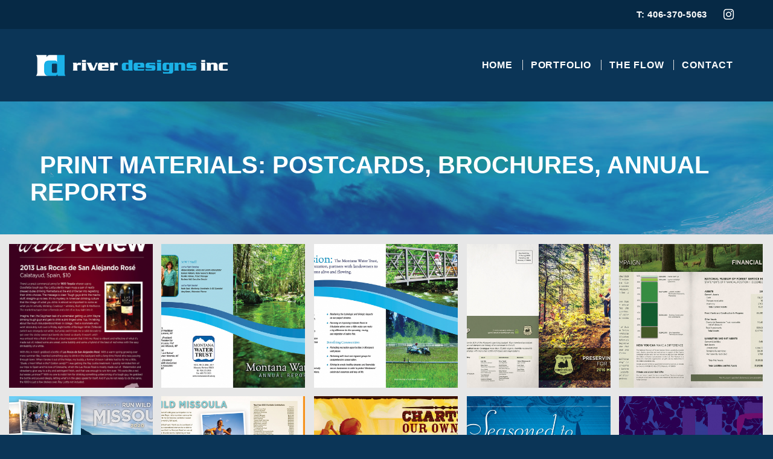

--- FILE ---
content_type: text/html; charset=UTF-8
request_url: http://riverdesigns.com/portfolio/print-materials/
body_size: 15611
content:
<!DOCTYPE html>
<html lang="en-US" class="html_stretched responsive av-preloader-disabled av-default-lightbox  html_header_top html_logo_left html_main_nav_header html_menu_right html_slim html_header_sticky html_header_shrinking html_header_topbar_active html_mobile_menu_phone html_header_searchicon_disabled html_content_align_center html_header_unstick_top html_header_stretch_disabled html_minimal_header html_elegant-blog html_av-overlay-side html_av-overlay-side-classic html_av-submenu-noclone html_entry_id_655 av-cookies-no-cookie-consent av-no-preview html_text_menu_active ">
<head>
<meta charset="UTF-8" />


<!-- mobile setting -->
<meta name="viewport" content="width=device-width, initial-scale=1">

<!-- Scripts/CSS and wp_head hook -->
<meta name='robots' content='index, follow, max-image-preview:large, max-snippet:-1, max-video-preview:-1' />

	<!-- This site is optimized with the Yoast SEO plugin v20.8 - https://yoast.com/wordpress/plugins/seo/ -->
	<title>Print Materials - River Designs Inc</title>
	<link rel="canonical" href="https://riverdesigns.com/portfolio/print-materials/" />
	<meta property="og:locale" content="en_US" />
	<meta property="og:type" content="article" />
	<meta property="og:title" content="Print Materials - River Designs Inc" />
	<meta property="og:url" content="https://riverdesigns.com/portfolio/print-materials/" />
	<meta property="og:site_name" content="River Designs Inc" />
	<meta property="article:modified_time" content="2020-10-25T18:09:04+00:00" />
	<meta name="twitter:card" content="summary_large_image" />
	<meta name="twitter:label1" content="Est. reading time" />
	<meta name="twitter:data1" content="1 minute" />
	<script type="application/ld+json" class="yoast-schema-graph">{"@context":"https://schema.org","@graph":[{"@type":"WebPage","@id":"https://riverdesigns.com/portfolio/print-materials/","url":"https://riverdesigns.com/portfolio/print-materials/","name":"Print Materials - River Designs Inc","isPartOf":{"@id":"https://riverdesigns.com/#website"},"datePublished":"2020-10-25T17:57:07+00:00","dateModified":"2020-10-25T18:09:04+00:00","breadcrumb":{"@id":"https://riverdesigns.com/portfolio/print-materials/#breadcrumb"},"inLanguage":"en-US","potentialAction":[{"@type":"ReadAction","target":["https://riverdesigns.com/portfolio/print-materials/"]}]},{"@type":"BreadcrumbList","@id":"https://riverdesigns.com/portfolio/print-materials/#breadcrumb","itemListElement":[{"@type":"ListItem","position":1,"name":"Home","item":"https://riverdesigns.com/"},{"@type":"ListItem","position":2,"name":"Portfolio","item":"https://riverdesigns.com/portfolio/"},{"@type":"ListItem","position":3,"name":"Print Materials"}]},{"@type":"WebSite","@id":"https://riverdesigns.com/#website","url":"https://riverdesigns.com/","name":"River Designs Inc","description":"Graphic Design &amp; Advertising Business","publisher":{"@id":"https://riverdesigns.com/#organization"},"potentialAction":[{"@type":"SearchAction","target":{"@type":"EntryPoint","urlTemplate":"https://riverdesigns.com/?s={search_term_string}"},"query-input":"required name=search_term_string"}],"inLanguage":"en-US"},{"@type":"Organization","@id":"https://riverdesigns.com/#organization","name":"River Designs Inc","url":"https://riverdesigns.com/","logo":{"@type":"ImageObject","inLanguage":"en-US","@id":"https://riverdesigns.com/#/schema/logo/image/","url":"https://riverdesigns.com/wp-content/uploads/2020/10/RDI-Logo-Stack.png","contentUrl":"https://riverdesigns.com/wp-content/uploads/2020/10/RDI-Logo-Stack.png","width":1400,"height":1273,"caption":"River Designs Inc"},"image":{"@id":"https://riverdesigns.com/#/schema/logo/image/"},"sameAs":["https://www.instagram.com/riverdesignsinc/"]}]}</script>
	<!-- / Yoast SEO plugin. -->


<link rel="alternate" type="application/rss+xml" title="River Designs Inc &raquo; Feed" href="https://riverdesigns.com/feed/" />
<link rel="alternate" type="application/rss+xml" title="River Designs Inc &raquo; Comments Feed" href="https://riverdesigns.com/comments/feed/" />
<script type="text/javascript">
window._wpemojiSettings = {"baseUrl":"https:\/\/s.w.org\/images\/core\/emoji\/14.0.0\/72x72\/","ext":".png","svgUrl":"https:\/\/s.w.org\/images\/core\/emoji\/14.0.0\/svg\/","svgExt":".svg","source":{"concatemoji":"http:\/\/riverdesigns.com\/wp-includes\/js\/wp-emoji-release.min.js?ver=6.2.8"}};
/*! This file is auto-generated */
!function(e,a,t){var n,r,o,i=a.createElement("canvas"),p=i.getContext&&i.getContext("2d");function s(e,t){p.clearRect(0,0,i.width,i.height),p.fillText(e,0,0);e=i.toDataURL();return p.clearRect(0,0,i.width,i.height),p.fillText(t,0,0),e===i.toDataURL()}function c(e){var t=a.createElement("script");t.src=e,t.defer=t.type="text/javascript",a.getElementsByTagName("head")[0].appendChild(t)}for(o=Array("flag","emoji"),t.supports={everything:!0,everythingExceptFlag:!0},r=0;r<o.length;r++)t.supports[o[r]]=function(e){if(p&&p.fillText)switch(p.textBaseline="top",p.font="600 32px Arial",e){case"flag":return s("\ud83c\udff3\ufe0f\u200d\u26a7\ufe0f","\ud83c\udff3\ufe0f\u200b\u26a7\ufe0f")?!1:!s("\ud83c\uddfa\ud83c\uddf3","\ud83c\uddfa\u200b\ud83c\uddf3")&&!s("\ud83c\udff4\udb40\udc67\udb40\udc62\udb40\udc65\udb40\udc6e\udb40\udc67\udb40\udc7f","\ud83c\udff4\u200b\udb40\udc67\u200b\udb40\udc62\u200b\udb40\udc65\u200b\udb40\udc6e\u200b\udb40\udc67\u200b\udb40\udc7f");case"emoji":return!s("\ud83e\udef1\ud83c\udffb\u200d\ud83e\udef2\ud83c\udfff","\ud83e\udef1\ud83c\udffb\u200b\ud83e\udef2\ud83c\udfff")}return!1}(o[r]),t.supports.everything=t.supports.everything&&t.supports[o[r]],"flag"!==o[r]&&(t.supports.everythingExceptFlag=t.supports.everythingExceptFlag&&t.supports[o[r]]);t.supports.everythingExceptFlag=t.supports.everythingExceptFlag&&!t.supports.flag,t.DOMReady=!1,t.readyCallback=function(){t.DOMReady=!0},t.supports.everything||(n=function(){t.readyCallback()},a.addEventListener?(a.addEventListener("DOMContentLoaded",n,!1),e.addEventListener("load",n,!1)):(e.attachEvent("onload",n),a.attachEvent("onreadystatechange",function(){"complete"===a.readyState&&t.readyCallback()})),(e=t.source||{}).concatemoji?c(e.concatemoji):e.wpemoji&&e.twemoji&&(c(e.twemoji),c(e.wpemoji)))}(window,document,window._wpemojiSettings);
</script>
<style type="text/css">
img.wp-smiley,
img.emoji {
	display: inline !important;
	border: none !important;
	box-shadow: none !important;
	height: 1em !important;
	width: 1em !important;
	margin: 0 0.07em !important;
	vertical-align: -0.1em !important;
	background: none !important;
	padding: 0 !important;
}
</style>
	<link rel='stylesheet' id='wp-block-library-css' href='http://riverdesigns.com/wp-includes/css/dist/block-library/style.min.css?ver=6.2.8' type='text/css' media='all' />
<link rel='stylesheet' id='classic-theme-styles-css' href='http://riverdesigns.com/wp-includes/css/classic-themes.min.css?ver=6.2.8' type='text/css' media='all' />
<style id='global-styles-inline-css' type='text/css'>
body{--wp--preset--color--black: #000000;--wp--preset--color--cyan-bluish-gray: #abb8c3;--wp--preset--color--white: #ffffff;--wp--preset--color--pale-pink: #f78da7;--wp--preset--color--vivid-red: #cf2e2e;--wp--preset--color--luminous-vivid-orange: #ff6900;--wp--preset--color--luminous-vivid-amber: #fcb900;--wp--preset--color--light-green-cyan: #7bdcb5;--wp--preset--color--vivid-green-cyan: #00d084;--wp--preset--color--pale-cyan-blue: #8ed1fc;--wp--preset--color--vivid-cyan-blue: #0693e3;--wp--preset--color--vivid-purple: #9b51e0;--wp--preset--gradient--vivid-cyan-blue-to-vivid-purple: linear-gradient(135deg,rgba(6,147,227,1) 0%,rgb(155,81,224) 100%);--wp--preset--gradient--light-green-cyan-to-vivid-green-cyan: linear-gradient(135deg,rgb(122,220,180) 0%,rgb(0,208,130) 100%);--wp--preset--gradient--luminous-vivid-amber-to-luminous-vivid-orange: linear-gradient(135deg,rgba(252,185,0,1) 0%,rgba(255,105,0,1) 100%);--wp--preset--gradient--luminous-vivid-orange-to-vivid-red: linear-gradient(135deg,rgba(255,105,0,1) 0%,rgb(207,46,46) 100%);--wp--preset--gradient--very-light-gray-to-cyan-bluish-gray: linear-gradient(135deg,rgb(238,238,238) 0%,rgb(169,184,195) 100%);--wp--preset--gradient--cool-to-warm-spectrum: linear-gradient(135deg,rgb(74,234,220) 0%,rgb(151,120,209) 20%,rgb(207,42,186) 40%,rgb(238,44,130) 60%,rgb(251,105,98) 80%,rgb(254,248,76) 100%);--wp--preset--gradient--blush-light-purple: linear-gradient(135deg,rgb(255,206,236) 0%,rgb(152,150,240) 100%);--wp--preset--gradient--blush-bordeaux: linear-gradient(135deg,rgb(254,205,165) 0%,rgb(254,45,45) 50%,rgb(107,0,62) 100%);--wp--preset--gradient--luminous-dusk: linear-gradient(135deg,rgb(255,203,112) 0%,rgb(199,81,192) 50%,rgb(65,88,208) 100%);--wp--preset--gradient--pale-ocean: linear-gradient(135deg,rgb(255,245,203) 0%,rgb(182,227,212) 50%,rgb(51,167,181) 100%);--wp--preset--gradient--electric-grass: linear-gradient(135deg,rgb(202,248,128) 0%,rgb(113,206,126) 100%);--wp--preset--gradient--midnight: linear-gradient(135deg,rgb(2,3,129) 0%,rgb(40,116,252) 100%);--wp--preset--duotone--dark-grayscale: url('#wp-duotone-dark-grayscale');--wp--preset--duotone--grayscale: url('#wp-duotone-grayscale');--wp--preset--duotone--purple-yellow: url('#wp-duotone-purple-yellow');--wp--preset--duotone--blue-red: url('#wp-duotone-blue-red');--wp--preset--duotone--midnight: url('#wp-duotone-midnight');--wp--preset--duotone--magenta-yellow: url('#wp-duotone-magenta-yellow');--wp--preset--duotone--purple-green: url('#wp-duotone-purple-green');--wp--preset--duotone--blue-orange: url('#wp-duotone-blue-orange');--wp--preset--font-size--small: 13px;--wp--preset--font-size--medium: 20px;--wp--preset--font-size--large: 36px;--wp--preset--font-size--x-large: 42px;--wp--preset--spacing--20: 0.44rem;--wp--preset--spacing--30: 0.67rem;--wp--preset--spacing--40: 1rem;--wp--preset--spacing--50: 1.5rem;--wp--preset--spacing--60: 2.25rem;--wp--preset--spacing--70: 3.38rem;--wp--preset--spacing--80: 5.06rem;--wp--preset--shadow--natural: 6px 6px 9px rgba(0, 0, 0, 0.2);--wp--preset--shadow--deep: 12px 12px 50px rgba(0, 0, 0, 0.4);--wp--preset--shadow--sharp: 6px 6px 0px rgba(0, 0, 0, 0.2);--wp--preset--shadow--outlined: 6px 6px 0px -3px rgba(255, 255, 255, 1), 6px 6px rgba(0, 0, 0, 1);--wp--preset--shadow--crisp: 6px 6px 0px rgba(0, 0, 0, 1);}:where(.is-layout-flex){gap: 0.5em;}body .is-layout-flow > .alignleft{float: left;margin-inline-start: 0;margin-inline-end: 2em;}body .is-layout-flow > .alignright{float: right;margin-inline-start: 2em;margin-inline-end: 0;}body .is-layout-flow > .aligncenter{margin-left: auto !important;margin-right: auto !important;}body .is-layout-constrained > .alignleft{float: left;margin-inline-start: 0;margin-inline-end: 2em;}body .is-layout-constrained > .alignright{float: right;margin-inline-start: 2em;margin-inline-end: 0;}body .is-layout-constrained > .aligncenter{margin-left: auto !important;margin-right: auto !important;}body .is-layout-constrained > :where(:not(.alignleft):not(.alignright):not(.alignfull)){max-width: var(--wp--style--global--content-size);margin-left: auto !important;margin-right: auto !important;}body .is-layout-constrained > .alignwide{max-width: var(--wp--style--global--wide-size);}body .is-layout-flex{display: flex;}body .is-layout-flex{flex-wrap: wrap;align-items: center;}body .is-layout-flex > *{margin: 0;}:where(.wp-block-columns.is-layout-flex){gap: 2em;}.has-black-color{color: var(--wp--preset--color--black) !important;}.has-cyan-bluish-gray-color{color: var(--wp--preset--color--cyan-bluish-gray) !important;}.has-white-color{color: var(--wp--preset--color--white) !important;}.has-pale-pink-color{color: var(--wp--preset--color--pale-pink) !important;}.has-vivid-red-color{color: var(--wp--preset--color--vivid-red) !important;}.has-luminous-vivid-orange-color{color: var(--wp--preset--color--luminous-vivid-orange) !important;}.has-luminous-vivid-amber-color{color: var(--wp--preset--color--luminous-vivid-amber) !important;}.has-light-green-cyan-color{color: var(--wp--preset--color--light-green-cyan) !important;}.has-vivid-green-cyan-color{color: var(--wp--preset--color--vivid-green-cyan) !important;}.has-pale-cyan-blue-color{color: var(--wp--preset--color--pale-cyan-blue) !important;}.has-vivid-cyan-blue-color{color: var(--wp--preset--color--vivid-cyan-blue) !important;}.has-vivid-purple-color{color: var(--wp--preset--color--vivid-purple) !important;}.has-black-background-color{background-color: var(--wp--preset--color--black) !important;}.has-cyan-bluish-gray-background-color{background-color: var(--wp--preset--color--cyan-bluish-gray) !important;}.has-white-background-color{background-color: var(--wp--preset--color--white) !important;}.has-pale-pink-background-color{background-color: var(--wp--preset--color--pale-pink) !important;}.has-vivid-red-background-color{background-color: var(--wp--preset--color--vivid-red) !important;}.has-luminous-vivid-orange-background-color{background-color: var(--wp--preset--color--luminous-vivid-orange) !important;}.has-luminous-vivid-amber-background-color{background-color: var(--wp--preset--color--luminous-vivid-amber) !important;}.has-light-green-cyan-background-color{background-color: var(--wp--preset--color--light-green-cyan) !important;}.has-vivid-green-cyan-background-color{background-color: var(--wp--preset--color--vivid-green-cyan) !important;}.has-pale-cyan-blue-background-color{background-color: var(--wp--preset--color--pale-cyan-blue) !important;}.has-vivid-cyan-blue-background-color{background-color: var(--wp--preset--color--vivid-cyan-blue) !important;}.has-vivid-purple-background-color{background-color: var(--wp--preset--color--vivid-purple) !important;}.has-black-border-color{border-color: var(--wp--preset--color--black) !important;}.has-cyan-bluish-gray-border-color{border-color: var(--wp--preset--color--cyan-bluish-gray) !important;}.has-white-border-color{border-color: var(--wp--preset--color--white) !important;}.has-pale-pink-border-color{border-color: var(--wp--preset--color--pale-pink) !important;}.has-vivid-red-border-color{border-color: var(--wp--preset--color--vivid-red) !important;}.has-luminous-vivid-orange-border-color{border-color: var(--wp--preset--color--luminous-vivid-orange) !important;}.has-luminous-vivid-amber-border-color{border-color: var(--wp--preset--color--luminous-vivid-amber) !important;}.has-light-green-cyan-border-color{border-color: var(--wp--preset--color--light-green-cyan) !important;}.has-vivid-green-cyan-border-color{border-color: var(--wp--preset--color--vivid-green-cyan) !important;}.has-pale-cyan-blue-border-color{border-color: var(--wp--preset--color--pale-cyan-blue) !important;}.has-vivid-cyan-blue-border-color{border-color: var(--wp--preset--color--vivid-cyan-blue) !important;}.has-vivid-purple-border-color{border-color: var(--wp--preset--color--vivid-purple) !important;}.has-vivid-cyan-blue-to-vivid-purple-gradient-background{background: var(--wp--preset--gradient--vivid-cyan-blue-to-vivid-purple) !important;}.has-light-green-cyan-to-vivid-green-cyan-gradient-background{background: var(--wp--preset--gradient--light-green-cyan-to-vivid-green-cyan) !important;}.has-luminous-vivid-amber-to-luminous-vivid-orange-gradient-background{background: var(--wp--preset--gradient--luminous-vivid-amber-to-luminous-vivid-orange) !important;}.has-luminous-vivid-orange-to-vivid-red-gradient-background{background: var(--wp--preset--gradient--luminous-vivid-orange-to-vivid-red) !important;}.has-very-light-gray-to-cyan-bluish-gray-gradient-background{background: var(--wp--preset--gradient--very-light-gray-to-cyan-bluish-gray) !important;}.has-cool-to-warm-spectrum-gradient-background{background: var(--wp--preset--gradient--cool-to-warm-spectrum) !important;}.has-blush-light-purple-gradient-background{background: var(--wp--preset--gradient--blush-light-purple) !important;}.has-blush-bordeaux-gradient-background{background: var(--wp--preset--gradient--blush-bordeaux) !important;}.has-luminous-dusk-gradient-background{background: var(--wp--preset--gradient--luminous-dusk) !important;}.has-pale-ocean-gradient-background{background: var(--wp--preset--gradient--pale-ocean) !important;}.has-electric-grass-gradient-background{background: var(--wp--preset--gradient--electric-grass) !important;}.has-midnight-gradient-background{background: var(--wp--preset--gradient--midnight) !important;}.has-small-font-size{font-size: var(--wp--preset--font-size--small) !important;}.has-medium-font-size{font-size: var(--wp--preset--font-size--medium) !important;}.has-large-font-size{font-size: var(--wp--preset--font-size--large) !important;}.has-x-large-font-size{font-size: var(--wp--preset--font-size--x-large) !important;}
.wp-block-navigation a:where(:not(.wp-element-button)){color: inherit;}
:where(.wp-block-columns.is-layout-flex){gap: 2em;}
.wp-block-pullquote{font-size: 1.5em;line-height: 1.6;}
</style>
<link rel='stylesheet' id='mediaelement-css' href='http://riverdesigns.com/wp-includes/js/mediaelement/mediaelementplayer-legacy.min.css?ver=4.2.17' type='text/css' media='all' />
<link rel='stylesheet' id='wp-mediaelement-css' href='http://riverdesigns.com/wp-includes/js/mediaelement/wp-mediaelement.min.css?ver=6.2.8' type='text/css' media='all' />
<link rel='stylesheet' id='avia-merged-styles-css' href='https://riverdesigns.com/wp-content/uploads/dynamic_avia/avia-merged-styles-056776386e31452c87a4b6e2270bb0c0---64761208b14a9.css' type='text/css' media='all' />
<script type='text/javascript' src='http://riverdesigns.com/wp-includes/js/jquery/jquery.min.js?ver=3.6.4' id='jquery-core-js'></script>
<script type='text/javascript' src='http://riverdesigns.com/wp-includes/js/jquery/jquery-migrate.min.js?ver=3.4.0' id='jquery-migrate-js'></script>
<link rel="https://api.w.org/" href="https://riverdesigns.com/wp-json/" /><link rel="alternate" type="application/json" href="https://riverdesigns.com/wp-json/wp/v2/pages/655" /><link rel="EditURI" type="application/rsd+xml" title="RSD" href="https://riverdesigns.com/xmlrpc.php?rsd" />
<link rel="wlwmanifest" type="application/wlwmanifest+xml" href="http://riverdesigns.com/wp-includes/wlwmanifest.xml" />
<meta name="generator" content="WordPress 6.2.8" />
<link rel='shortlink' href='https://riverdesigns.com/?p=655' />
<link rel="alternate" type="application/json+oembed" href="https://riverdesigns.com/wp-json/oembed/1.0/embed?url=https%3A%2F%2Friverdesigns.com%2Fportfolio%2Fprint-materials%2F" />
<link rel="alternate" type="text/xml+oembed" href="https://riverdesigns.com/wp-json/oembed/1.0/embed?url=https%3A%2F%2Friverdesigns.com%2Fportfolio%2Fprint-materials%2F&#038;format=xml" />
<link rel="profile" href="http://gmpg.org/xfn/11" />
<link rel="alternate" type="application/rss+xml" title="River Designs Inc RSS2 Feed" href="https://riverdesigns.com/feed/" />
<link rel="pingback" href="http://riverdesigns.com/xmlrpc.php" />
<!--[if lt IE 9]><script src="http://riverdesigns.com/wp-content/themes/enfold/js/html5shiv.js"></script><![endif]-->
<link rel="icon" href="http://www.riverdesigns.com/wp-content/uploads/2020/10/RiverDesigns-Favicon.png" type="image/png">

<!-- To speed up the rendering and to display the site as fast as possible to the user we include some styles and scripts for above the fold content inline -->
<script type="text/javascript">'use strict';var avia_is_mobile=!1;if(/Android|webOS|iPhone|iPad|iPod|BlackBerry|IEMobile|Opera Mini/i.test(navigator.userAgent)&&'ontouchstart' in document.documentElement){avia_is_mobile=!0;document.documentElement.className+=' avia_mobile '}
else{document.documentElement.className+=' avia_desktop '};document.documentElement.className+=' js_active ';(function(){var e=['-webkit-','-moz-','-ms-',''],n='';for(var t in e){if(e[t]+'transform' in document.documentElement.style){document.documentElement.className+=' avia_transform ';n=e[t]+'transform'};if(e[t]+'perspective' in document.documentElement.style)document.documentElement.className+=' avia_transform3d '};if(typeof document.getElementsByClassName=='function'&&typeof document.documentElement.getBoundingClientRect=='function'&&avia_is_mobile==!1){if(n&&window.innerHeight>0){setTimeout(function(){var e=0,o={},a=0,t=document.getElementsByClassName('av-parallax'),i=window.pageYOffset||document.documentElement.scrollTop;for(e=0;e<t.length;e++){t[e].style.top='0px';o=t[e].getBoundingClientRect();a=Math.ceil((window.innerHeight+i-o.top)*0.3);t[e].style[n]='translate(0px, '+a+'px)';t[e].style.top='auto';t[e].className+=' enabled-parallax '}},50)}}})();</script>		<style type="text/css" id="wp-custom-css">
			/* TYPOGRAPHY */
h1, h2, h3, h4, h5, h6 {
	padding: 0;
	margin: 0 0 0.67em 0;
	font-weight: 700;
	line-height: 1.125em;
}

h1 {
	font-size: 2.5em;
}

h2 {
	font-size: 2em;
}

h3 {
	font-size: 1.75em;
}

h4 {
	font-size: 1.5em;
}

h5 {
	font-size: 1.25em;
}

h6 {
	font-size: 1.125em;
}

p {
	margin: 0 0 1em 0;
	line-height: 1.65em;
}

.main_color strong {
	color: #505050;
}

ul li {
	text-indent: 1rem;
}

ul li::marker {
	color: #109bc5;
}

ol li::marker {
	font-weight: 700;
}

/* CONTENT & LAYOUT */
.content {
	padding-top: 4rem;
	padding-bottom: 4rem;
}

/* HEADER - META */
#header #header_meta.container_wrap {
	background-color: #062945;
}

#header #header_meta > .container div {
	margin: 0;
	padding: 0;
	height: 48px;
}

#header #header_meta > .container span {
	padding: 0;
	margin: 0;
	color: #fff;
	line-height: 48px;
	font-size: 15px;
	letter-spacing: 0.05em;
}

#header #header_meta > .container ul li,
#header #header_meta > .container ul li a {
	color: #fff;
	font-size: 20px;
	line-height: 48px;
	width: 48px;
	height: 48px;
	padding: 0;
	margin: 0;
}

#header #header_meta > .container ul li a::before {
	padding-right: 1rem;
}

#header #header_meta > .container ul li a:hover {
	background-color: rgba(0,0,0,0.33);
}

/* HEADER - MAIN */
#header  #header_main {
	height: 120px !important;
	max-height: 120px !important;
	line-height: 120px !important;
	transition: all 0.125s ease-in-out !important;
}

#header  #header_main .logo img {
	margin-top: 10px;
	max-height: 100px !important;
}

#header.header-scrolled #header_main .logo img {
	margin-top: 0;
}

.av_seperator_small_border .av-main-nav > li > a > .avia-menu-text {
	margin-left: -1em;
}

.av-main-nav > li > a {
	padding: 0 1em 0 0;
	height: 120px !important;
	line-height: 120px !important;
	font-size: 1rem;
	font-weight: 700;
	letter-spacing: 0.05em;
	text-transform: uppercase;
	transition: all 0.125s ease-in-out;
}

.av-main-nav > li a span {
	color: #fff;
	transition: all 0.125s ease-in-out;
}

.av-main-nav > li a:hover,
.av-main-nav > li a:hover span {
	transition: all 0.125s ease-in-out;
	color: #4fd6ff;
}

@media only screen and (min-width: 768px) {
.html_header_top.html_header_topbar_active.html_header_sticky #top #main {
		padding-top: 168px;
	}
}

/* NAVIGATION - DROPDOWN */
#header ul.sub-menu li {
	background-color: #0b3557;
}

#header ul.sub-menu li a {
	padding: 1rem;
	font-size: 16px;
	font-weight: 700;
	letter-spacing: 0.05em;
	text-transform: uppercase;
	border: 0;
}

#header ul.sub-menu li a:hover {
	background-color: rgba(0,0,0,0.1)
}

/* NAVIGATION - SCROLLED */
#header.header-scrolled {
	margin-top: -48px !important;
}

#header.header-scrolled #header_meta.container_wrap {
	background: #fff;
}

#header.header-scrolled #header_main {
	height: 70px !important;
}

#header.header-scrolled #header_main * {
	height: 70px !important;
	max-height: 70px !important;
	line-height: 70px !important;
	transition: all 0.125s ease-in-out !important;
}

/* HEADER - BACKGROUND */
#header .header_bg {
	background-color: #0b3557;
}

#header.header-scrolled .header_bg {
	background-color: #0b3557;
	box-shadow: 0 4px 8px rgba(0,0,0,0.1);
}

/* PAGE TITLE */
.rdi-page-title h1 {
	color: #fff;
	margin: 0;
}

/* BUTTONS */
#scroll-top-link {
	right: 2rem;
	bottom: 2rem;
	opacity: 1;
	background-color: rgba(0,0,0,0.25);
	color: #eee;
	border: 0;
	border-radius: 999px;
	transition: all 0.25s ease-in-out;
}

#scroll-top-link:hover {
	background-color: rgba(0,0,0,0.5);
	color: #fff;
	border: 0;
	transition: all 0.25s ease-in-out;
}

/* FOOTER - SOCKET */
#socket {
	font-size: 14px;
	text-transform: uppercase;
	letter-spacing: 0.025em;
}

/* NINJA FORMS */
div.wpforms-container-full .wpforms-form .wpforms-field-label {
	font-size: 1rem;
}

#top .main_color .input-text,
#top .main_color input[type="text"],
#top .main_color input[type="input"],
#top .main_color input[type="password"],
#top .main_color input[type="email"],
#top .main_color input[type="number"],
#top .main_color input[type="url"],
#top .main_color input[type="tel"],
#top .main_color input[type="search"],
#top .main_color textarea,
#top .main_color select {
	padding: 0.75rem;
	margin: 0;
	height: auto;
	width: 100% !important;
	max-width: 100%;
	font-size: 1rem;
	color: #666;
	background-color: #f9f9f9;
	border: 1px solid #c9c9c9;
	border-radius: 2px;
	transition: all 0.125s ease-in-out;
}

#top .main_color .input-text:hover,
#top .main_color input[type="text"]:hover,
#top .main_color input[type="input"]:hover,
#top .main_color input[type="password"]:hover,
#top .main_color input[type="email"]:hover,
#top .main_color input[type="number"]:hover,
#top .main_color input[type="url"]:hover,
#top .main_color input[type="tel"]:hover,
#top .main_color input[type="search"]:hover,
#top .main_color textarea:hover,
#top .main_color select:hover {
	border: 1px solid #0b3557;
	transition: all 0.125s ease-in-out;
}

#top .main_color .input-text:focus,
#top .main_color input[type="text"]:focus,
#top .main_color input[type="input"]:focus,
#top .main_color input[type="password"]:focus,
#top .main_color input[type="email"]:focus,
#top .main_color input[type="number"]:focus,
#top .main_color input[type="url"]:focus,
#top .main_color input[type="tel"]:focus,
#top .main_color input[type="search"]:focus,
#top .main_color textarea:focus,
#top .main_color select:focus {
	border: 1px solid #0b3557;
	box-shadow: 0 0 0 0.25rem rgba(25, 87, 138, 0.15);
	transition: all 0.125s ease-in-out;
}

div.wpforms-container-full .wpforms-form button[type="submit"] {
	padding: 1rem 2rem;
	font-family: "Rajdhani";
	font-size: rem;
	font-weight: 700;
	letter-spacing: 0.05em;
	text-transform: uppercase;
	color: #fff;
	background-color: #0b3557;
	border: 1px solid #0b3557;
	border-radius: 2px;
	transition: all 0.125s ease-in-out;
}

div.wpforms-container-full .wpforms-form button[type="submit"]:hover,
div.wpforms-container-full .wpforms-form button[type="submit"]:focus {
	background-color: #19578a;
	border: 1px solid #19578a;
	transition: all 0.125s ease-in-out;
}

/* WPFORMS ERRORS */
div.wpforms-container-full .wpforms-form label.wpforms-error {
	margin-top: 0.5rem;
	font-size: 1rem !important;
	color: #ff4316;
}		</style>
		<style type='text/css'>
@font-face {font-family: 'entypo-fontello'; font-weight: normal; font-style: normal; font-display: auto;
src: url('http://riverdesigns.com/wp-content/themes/enfold/config-templatebuilder/avia-template-builder/assets/fonts/entypo-fontello.woff2') format('woff2'),
url('http://riverdesigns.com/wp-content/themes/enfold/config-templatebuilder/avia-template-builder/assets/fonts/entypo-fontello.woff') format('woff'),
url('http://riverdesigns.com/wp-content/themes/enfold/config-templatebuilder/avia-template-builder/assets/fonts/entypo-fontello.ttf') format('truetype'), 
url('http://riverdesigns.com/wp-content/themes/enfold/config-templatebuilder/avia-template-builder/assets/fonts/entypo-fontello.svg#entypo-fontello') format('svg'),
url('http://riverdesigns.com/wp-content/themes/enfold/config-templatebuilder/avia-template-builder/assets/fonts/entypo-fontello.eot'),
url('http://riverdesigns.com/wp-content/themes/enfold/config-templatebuilder/avia-template-builder/assets/fonts/entypo-fontello.eot?#iefix') format('embedded-opentype');
} #top .avia-font-entypo-fontello, body .avia-font-entypo-fontello, html body [data-av_iconfont='entypo-fontello']:before{ font-family: 'entypo-fontello'; }
</style>

<!--
Debugging Info for Theme support: 

Theme: Enfold
Version: 4.7.6.3
Installed: enfold
AviaFramework Version: 5.0
AviaBuilder Version: 4.7.1.1
aviaElementManager Version: 1.0.1
- - - - - - - - - - -
ChildTheme: Enfold Child
ChildTheme Version: 1.0
ChildTheme Installed: enfold

ML:-1-PU:64-PLA:5
WP:6.2.8
Compress: CSS:all theme files - JS:all theme files
Updates: enabled - unverified Envato token
PLAu:5
-->
</head>




<body id="top" class="page-template-default page page-id-655 page-child parent-pageid-15  rtl_columns stretched rajdhani-custom rajdhani no_sidebar_border" itemscope="itemscope" itemtype="https://schema.org/WebPage" >

	<svg xmlns="http://www.w3.org/2000/svg" viewBox="0 0 0 0" width="0" height="0" focusable="false" role="none" style="visibility: hidden; position: absolute; left: -9999px; overflow: hidden;" ><defs><filter id="wp-duotone-dark-grayscale"><feColorMatrix color-interpolation-filters="sRGB" type="matrix" values=" .299 .587 .114 0 0 .299 .587 .114 0 0 .299 .587 .114 0 0 .299 .587 .114 0 0 " /><feComponentTransfer color-interpolation-filters="sRGB" ><feFuncR type="table" tableValues="0 0.49803921568627" /><feFuncG type="table" tableValues="0 0.49803921568627" /><feFuncB type="table" tableValues="0 0.49803921568627" /><feFuncA type="table" tableValues="1 1" /></feComponentTransfer><feComposite in2="SourceGraphic" operator="in" /></filter></defs></svg><svg xmlns="http://www.w3.org/2000/svg" viewBox="0 0 0 0" width="0" height="0" focusable="false" role="none" style="visibility: hidden; position: absolute; left: -9999px; overflow: hidden;" ><defs><filter id="wp-duotone-grayscale"><feColorMatrix color-interpolation-filters="sRGB" type="matrix" values=" .299 .587 .114 0 0 .299 .587 .114 0 0 .299 .587 .114 0 0 .299 .587 .114 0 0 " /><feComponentTransfer color-interpolation-filters="sRGB" ><feFuncR type="table" tableValues="0 1" /><feFuncG type="table" tableValues="0 1" /><feFuncB type="table" tableValues="0 1" /><feFuncA type="table" tableValues="1 1" /></feComponentTransfer><feComposite in2="SourceGraphic" operator="in" /></filter></defs></svg><svg xmlns="http://www.w3.org/2000/svg" viewBox="0 0 0 0" width="0" height="0" focusable="false" role="none" style="visibility: hidden; position: absolute; left: -9999px; overflow: hidden;" ><defs><filter id="wp-duotone-purple-yellow"><feColorMatrix color-interpolation-filters="sRGB" type="matrix" values=" .299 .587 .114 0 0 .299 .587 .114 0 0 .299 .587 .114 0 0 .299 .587 .114 0 0 " /><feComponentTransfer color-interpolation-filters="sRGB" ><feFuncR type="table" tableValues="0.54901960784314 0.98823529411765" /><feFuncG type="table" tableValues="0 1" /><feFuncB type="table" tableValues="0.71764705882353 0.25490196078431" /><feFuncA type="table" tableValues="1 1" /></feComponentTransfer><feComposite in2="SourceGraphic" operator="in" /></filter></defs></svg><svg xmlns="http://www.w3.org/2000/svg" viewBox="0 0 0 0" width="0" height="0" focusable="false" role="none" style="visibility: hidden; position: absolute; left: -9999px; overflow: hidden;" ><defs><filter id="wp-duotone-blue-red"><feColorMatrix color-interpolation-filters="sRGB" type="matrix" values=" .299 .587 .114 0 0 .299 .587 .114 0 0 .299 .587 .114 0 0 .299 .587 .114 0 0 " /><feComponentTransfer color-interpolation-filters="sRGB" ><feFuncR type="table" tableValues="0 1" /><feFuncG type="table" tableValues="0 0.27843137254902" /><feFuncB type="table" tableValues="0.5921568627451 0.27843137254902" /><feFuncA type="table" tableValues="1 1" /></feComponentTransfer><feComposite in2="SourceGraphic" operator="in" /></filter></defs></svg><svg xmlns="http://www.w3.org/2000/svg" viewBox="0 0 0 0" width="0" height="0" focusable="false" role="none" style="visibility: hidden; position: absolute; left: -9999px; overflow: hidden;" ><defs><filter id="wp-duotone-midnight"><feColorMatrix color-interpolation-filters="sRGB" type="matrix" values=" .299 .587 .114 0 0 .299 .587 .114 0 0 .299 .587 .114 0 0 .299 .587 .114 0 0 " /><feComponentTransfer color-interpolation-filters="sRGB" ><feFuncR type="table" tableValues="0 0" /><feFuncG type="table" tableValues="0 0.64705882352941" /><feFuncB type="table" tableValues="0 1" /><feFuncA type="table" tableValues="1 1" /></feComponentTransfer><feComposite in2="SourceGraphic" operator="in" /></filter></defs></svg><svg xmlns="http://www.w3.org/2000/svg" viewBox="0 0 0 0" width="0" height="0" focusable="false" role="none" style="visibility: hidden; position: absolute; left: -9999px; overflow: hidden;" ><defs><filter id="wp-duotone-magenta-yellow"><feColorMatrix color-interpolation-filters="sRGB" type="matrix" values=" .299 .587 .114 0 0 .299 .587 .114 0 0 .299 .587 .114 0 0 .299 .587 .114 0 0 " /><feComponentTransfer color-interpolation-filters="sRGB" ><feFuncR type="table" tableValues="0.78039215686275 1" /><feFuncG type="table" tableValues="0 0.94901960784314" /><feFuncB type="table" tableValues="0.35294117647059 0.47058823529412" /><feFuncA type="table" tableValues="1 1" /></feComponentTransfer><feComposite in2="SourceGraphic" operator="in" /></filter></defs></svg><svg xmlns="http://www.w3.org/2000/svg" viewBox="0 0 0 0" width="0" height="0" focusable="false" role="none" style="visibility: hidden; position: absolute; left: -9999px; overflow: hidden;" ><defs><filter id="wp-duotone-purple-green"><feColorMatrix color-interpolation-filters="sRGB" type="matrix" values=" .299 .587 .114 0 0 .299 .587 .114 0 0 .299 .587 .114 0 0 .299 .587 .114 0 0 " /><feComponentTransfer color-interpolation-filters="sRGB" ><feFuncR type="table" tableValues="0.65098039215686 0.40392156862745" /><feFuncG type="table" tableValues="0 1" /><feFuncB type="table" tableValues="0.44705882352941 0.4" /><feFuncA type="table" tableValues="1 1" /></feComponentTransfer><feComposite in2="SourceGraphic" operator="in" /></filter></defs></svg><svg xmlns="http://www.w3.org/2000/svg" viewBox="0 0 0 0" width="0" height="0" focusable="false" role="none" style="visibility: hidden; position: absolute; left: -9999px; overflow: hidden;" ><defs><filter id="wp-duotone-blue-orange"><feColorMatrix color-interpolation-filters="sRGB" type="matrix" values=" .299 .587 .114 0 0 .299 .587 .114 0 0 .299 .587 .114 0 0 .299 .587 .114 0 0 " /><feComponentTransfer color-interpolation-filters="sRGB" ><feFuncR type="table" tableValues="0.098039215686275 1" /><feFuncG type="table" tableValues="0 0.66274509803922" /><feFuncB type="table" tableValues="0.84705882352941 0.41960784313725" /><feFuncA type="table" tableValues="1 1" /></feComponentTransfer><feComposite in2="SourceGraphic" operator="in" /></filter></defs></svg>
	<div id='wrap_all'>

	
<header id='header' class='all_colors header_color dark_bg_color  av_header_top av_logo_left av_main_nav_header av_menu_right av_slim av_header_sticky av_header_shrinking av_header_stretch_disabled av_mobile_menu_phone av_header_searchicon_disabled av_header_unstick_top av_seperator_small_border av_minimal_header av_bottom_nav_disabled  av_alternate_logo_active'  role="banner" itemscope="itemscope" itemtype="https://schema.org/WPHeader" >

		<div id='header_meta' class='container_wrap container_wrap_meta  av_icon_active_right av_extra_header_active av_phone_active_right av_entry_id_655'>
		
			      <div class='container'>
			      <ul class='noLightbox social_bookmarks icon_count_1'><li class='social_bookmarks_instagram av-social-link-instagram social_icon_1'><a target="_blank" aria-label="Link to Instagram" href='https://instagram.com/riverdesignsinc' aria-hidden='false' data-av_icon='' data-av_iconfont='entypo-fontello' title='Instagram' rel="noopener"><span class='avia_hidden_link_text'>Instagram</span></a></li></ul><div class='phone-info '><span>T: 406-370-5063</span></div>			      </div>
		</div>

		<div  id='header_main' class='container_wrap container_wrap_logo'>
	
        <div class='container av-logo-container'><div class='inner-container'><span class='logo'><a href='https://riverdesigns.com/'><img height="100" width="300" src='http://www.riverdesigns.com/wp-content/uploads/2020/10/RDI-Logo-Horz-6OL.png' alt='River Designs Inc' title='' /></a></span><nav class='main_menu' data-selectname='Select a page'  role="navigation" itemscope="itemscope" itemtype="https://schema.org/SiteNavigationElement" ><div class="avia-menu av-main-nav-wrap"><ul id="avia-menu" class="menu av-main-nav"><li id="menu-item-27" class="menu-item menu-item-type-post_type menu-item-object-page menu-item-home menu-item-top-level menu-item-top-level-1"><a href="https://riverdesigns.com/" itemprop="url"><span class="avia-bullet"></span><span class="avia-menu-text">Home</span><span class="avia-menu-fx"><span class="avia-arrow-wrap"><span class="avia-arrow"></span></span></span></a></li>
<li id="menu-item-26" class="menu-item menu-item-type-post_type menu-item-object-page current-page-ancestor current-menu-ancestor current-menu-parent current-page-parent current_page_parent current_page_ancestor menu-item-has-children menu-item-top-level menu-item-top-level-2"><a href="https://riverdesigns.com/portfolio/" itemprop="url"><span class="avia-bullet"></span><span class="avia-menu-text">Portfolio</span><span class="avia-menu-fx"><span class="avia-arrow-wrap"><span class="avia-arrow"></span></span></span></a>


<ul class="sub-menu">
	<li id="menu-item-588" class="menu-item menu-item-type-post_type menu-item-object-page"><a href="https://riverdesigns.com/portfolio/advertisements/" itemprop="url"><span class="avia-bullet"></span><span class="avia-menu-text">Advertisements</span></a></li>
	<li id="menu-item-340" class="menu-item menu-item-type-post_type menu-item-object-page"><a href="https://riverdesigns.com/portfolio/apparel/" itemprop="url"><span class="avia-bullet"></span><span class="avia-menu-text">Apparel</span></a></li>
	<li id="menu-item-654" class="menu-item menu-item-type-post_type menu-item-object-page"><a href="https://riverdesigns.com/portfolio/business-cards/" itemprop="url"><span class="avia-bullet"></span><span class="avia-menu-text">Business Cards</span></a></li>
	<li id="menu-item-332" class="menu-item menu-item-type-post_type menu-item-object-page"><a href="https://riverdesigns.com/portfolio/logos/" itemprop="url"><span class="avia-bullet"></span><span class="avia-menu-text">Logos</span></a></li>
	<li id="menu-item-684" class="menu-item menu-item-type-post_type menu-item-object-page current-menu-item page_item page-item-655 current_page_item"><a href="https://riverdesigns.com/portfolio/print-materials/" itemprop="url"><span class="avia-bullet"></span><span class="avia-menu-text">Print Materials</span></a></li>
	<li id="menu-item-490" class="menu-item menu-item-type-post_type menu-item-object-page"><a href="https://riverdesigns.com/portfolio/promotional-items/" itemprop="url"><span class="avia-bullet"></span><span class="avia-menu-text">Promotional Items</span></a></li>
	<li id="menu-item-339" class="menu-item menu-item-type-post_type menu-item-object-page"><a href="https://riverdesigns.com/portfolio/signage/" itemprop="url"><span class="avia-bullet"></span><span class="avia-menu-text">Signage</span></a></li>
	<li id="menu-item-547" class="menu-item menu-item-type-post_type menu-item-object-page"><a href="https://riverdesigns.com/portfolio/web-social-development/" itemprop="url"><span class="avia-bullet"></span><span class="avia-menu-text">Web &#038; Social</span></a></li>
</ul>
</li>
<li id="menu-item-320" class="menu-item menu-item-type-post_type menu-item-object-page menu-item-top-level menu-item-top-level-3"><a href="https://riverdesigns.com/theflow/" itemprop="url"><span class="avia-bullet"></span><span class="avia-menu-text">The Flow</span><span class="avia-menu-fx"><span class="avia-arrow-wrap"><span class="avia-arrow"></span></span></span></a></li>
<li id="menu-item-24" class="menu-item menu-item-type-post_type menu-item-object-page menu-item-top-level menu-item-top-level-4"><a href="https://riverdesigns.com/contact/" itemprop="url"><span class="avia-bullet"></span><span class="avia-menu-text">Contact</span><span class="avia-menu-fx"><span class="avia-arrow-wrap"><span class="avia-arrow"></span></span></span></a></li>
<li class="av-burger-menu-main menu-item-avia-special ">
	        			<a href="#" aria-label="Menu" aria-hidden="false">
							<span class="av-hamburger av-hamburger--spin av-js-hamburger">
								<span class="av-hamburger-box">
						          <span class="av-hamburger-inner"></span>
						          <strong>Menu</strong>
								</span>
							</span>
							<span class="avia_hidden_link_text">Menu</span>
						</a>
	        		   </li></ul></div></nav></div> </div> 
		<!-- end container_wrap-->
		</div>
		<div class='header_bg'></div>

<!-- end header -->
</header>
		
	<div id='main' class='all_colors' data-scroll-offset='88'>

	<div id='full_slider_1'  class='avia-fullwidth-slider main_color avia-shadow   avia-builder-el-0  el_before_av_masonry_gallery  avia-builder-el-first   container_wrap fullsize' style=' '  ><div   data-size='no scaling'  data-lightbox_size='large'  data-animation='slide'  data-conditional_play=''  data-ids='348'  data-video_counter='0'  data-autoplay='false'  data-bg_slider='false'  data-slide_height=''  data-handle='av_slideshow_full'  data-interval='5'  data-class=' '  data-el_id=''  data-css_id=''  data-scroll_down=''  data-control_layout='av-control-default'  data-custom_markup=''  data-perma_caption=''  data-autoplay_stopper=''  data-image_attachment=''  data-min_height='0px'  data-lazy_loading='disabled'  data-src=''  data-position='top left'  data-repeat='no-repeat'  data-attach='scroll'  data-stretch=''  class='avia-slideshow avia-slideshow-1  av-control-default av-default-height-applied avia-slideshow-no scaling av_slideshow_full   avia-slide-slider '  itemprop="image" itemscope="itemscope" itemtype="https://schema.org/ImageObject" ><ul class='avia-slideshow-inner ' style='padding-bottom: 17.2%;' ><li  class=' av-single-slide slide-1 ' ><div data-rel='slideshow-1' class='avia-slide-wrap '   ><div class = "caption_fullwidth av-slideshow-caption caption_bottom"><div class = "container caption_container"><div class = "slideshow_caption"><div class = "slideshow_inner_caption"><div class = "slideshow_align_caption"><h2  class='avia-caption-title  '  itemprop="name" >Print Materials: Postcards, Brochures, Annual Reports</h2></div></div></div></div></div><img decoding="async" class="wp-image-348 avia-img-lazy-loading-not-348"  src="https://riverdesigns.com/wp-content/uploads/2020/10/flow-header-slim-1.jpg" width="1500" height="258" title='flow-header-slim' alt=''  itemprop="thumbnailUrl" srcset="https://riverdesigns.com/wp-content/uploads/2020/10/flow-header-slim-1.jpg 1500w, https://riverdesigns.com/wp-content/uploads/2020/10/flow-header-slim-1-300x52.jpg 300w, https://riverdesigns.com/wp-content/uploads/2020/10/flow-header-slim-1-1030x177.jpg 1030w, https://riverdesigns.com/wp-content/uploads/2020/10/flow-header-slim-1-768x132.jpg 768w, https://riverdesigns.com/wp-content/uploads/2020/10/flow-header-slim-1-705x121.jpg 705w" sizes="(max-width: 1500px) 100vw, 1500px" /><div class='av-section-color-overlay' style='opacity: 0.5; background-color: #394b89; '></div></div></li></ul></div></div>
<div id='av-sc-masonry-gallery-1'  class='main_color   avia-builder-el-1  el_after_av_slideshow_full  avia-builder-el-last  masonry-not-first container_wrap fullsize' style=' '  ><div id='av-masonry-1' class='av-masonry  noHover av-fixed-size av-large-gap av-hover-overlay-fade_out av-masonry-animation-active av-masonry-col-5 av-caption-always av-caption-style- av-masonry-gallery   av-orientation-square  '  ><div class='av-masonry-container isotope av-js-disabled ' ><div class='av-masonry-entry isotope-item av-masonry-item-no-image '></div><a href="http://www.riverdesigns.com/portfolio/print-materials/"  aria-label="image Print Materials"  id='av-masonry-1-item-664' data-av-masonry-item='664' class='av-masonry-entry isotope-item post-664 attachment type-attachment status-inherit hentry  av-masonry-item-with-image' title="Print Materials" alt=""   itemprop="thumbnailUrl" ><div class='av-inner-masonry-sizer'></div><figure class='av-inner-masonry main_color'><div class="av-masonry-outerimage-container"><div class="av-masonry-image-container" style="background-image: url(https://riverdesigns.com/wp-content/uploads/2020/10/RDI-Print-GL-Wine-Review-546x705.jpg);" title="Print Materials" ></div></div></figure></a><!--end av-masonry entry--><a href="https://riverdesigns.com/wp-content/uploads/2020/10/RDI-Annual-Reports-2007-MWT-01-1030x608.jpg"  aria-label="image MWT_AP_V8"  id='av-masonry-1-item-658' data-av-masonry-item='658' class='av-masonry-entry isotope-item post-658 attachment type-attachment status-inherit hentry  av-masonry-item-with-image' title="MWT_AP_V8" alt=""   itemprop="thumbnailUrl" ><div class='av-inner-masonry-sizer'></div><figure class='av-inner-masonry main_color'><div class="av-masonry-outerimage-container"><div class="av-masonry-image-container" style="background-image: url(https://riverdesigns.com/wp-content/uploads/2020/10/RDI-Annual-Reports-2007-MWT-01-705x416.jpg);" title="MWT_AP_V8" ></div></div></figure></a><!--end av-masonry entry--><a href="https://riverdesigns.com/wp-content/uploads/2020/10/RDI-Annual-Reports-2007-MWT-02-1030x608.jpg"  aria-label="image MWT_AP_V8"  id='av-masonry-1-item-659' data-av-masonry-item='659' class='av-masonry-entry isotope-item post-659 attachment type-attachment status-inherit hentry  av-masonry-item-with-image' title="MWT_AP_V8" alt=""   itemprop="thumbnailUrl" ><div class='av-inner-masonry-sizer'></div><figure class='av-inner-masonry main_color'><div class="av-masonry-outerimage-container"><div class="av-masonry-image-container" style="background-image: url(https://riverdesigns.com/wp-content/uploads/2020/10/RDI-Annual-Reports-2007-MWT-02-705x416.jpg);" title="MWT_AP_V8" ></div></div></figure></a><!--end av-masonry entry--><a href="https://riverdesigns.com/wp-content/uploads/2020/10/RDI-Annual-Reports-2016-NMFSH-01-1030x667.jpg"  aria-label="image RDI Annual Reports 2016 NMFSH 01"  id='av-masonry-1-item-660' data-av-masonry-item='660' class='av-masonry-entry isotope-item post-660 attachment type-attachment status-inherit hentry  av-masonry-item-with-image' title="RDI Annual Reports 2016 NMFSH 01" alt=""   itemprop="thumbnailUrl" ><div class='av-inner-masonry-sizer'></div><figure class='av-inner-masonry main_color'><div class="av-masonry-outerimage-container"><div class="av-masonry-image-container" style="background-image: url(https://riverdesigns.com/wp-content/uploads/2020/10/RDI-Annual-Reports-2016-NMFSH-01-705x456.jpg);" title="RDI Annual Reports 2016 NMFSH 01" ></div></div></figure></a><!--end av-masonry entry--><a href="https://riverdesigns.com/wp-content/uploads/2020/10/RDI-Annual-Reports-2016-NMFSH-02-1030x667.jpg"  aria-label="image RDI Annual Reports 2016 NMFSH 02"  id='av-masonry-1-item-661' data-av-masonry-item='661' class='av-masonry-entry isotope-item post-661 attachment type-attachment status-inherit hentry  av-masonry-item-with-image' title="RDI Annual Reports 2016 NMFSH 02" alt=""   itemprop="thumbnailUrl" ><div class='av-inner-masonry-sizer'></div><figure class='av-inner-masonry main_color'><div class="av-masonry-outerimage-container"><div class="av-masonry-image-container" style="background-image: url(https://riverdesigns.com/wp-content/uploads/2020/10/RDI-Annual-Reports-2016-NMFSH-02-705x456.jpg);" title="RDI Annual Reports 2016 NMFSH 02" ></div></div></figure></a><!--end av-masonry entry--><a href="https://riverdesigns.com/wp-content/uploads/2020/10/RDI-Annual-Reports-2020-RWM-01-1030x667.jpg"  aria-label="image 2020-RWM-Annual-Report-V3"  id='av-masonry-1-item-662' data-av-masonry-item='662' class='av-masonry-entry isotope-item post-662 attachment type-attachment status-inherit hentry  av-masonry-item-with-image' title="2020-RWM-Annual-Report-V3" alt=""   itemprop="thumbnailUrl" ><div class='av-inner-masonry-sizer'></div><figure class='av-inner-masonry main_color'><div class="av-masonry-outerimage-container"><div class="av-masonry-image-container" style="background-image: url(https://riverdesigns.com/wp-content/uploads/2020/10/RDI-Annual-Reports-2020-RWM-01-705x456.jpg);" title="2020-RWM-Annual-Report-V3" ></div></div></figure></a><!--end av-masonry entry--><a href="https://riverdesigns.com/wp-content/uploads/2020/10/RDI-Annual-Reports-2020-RWM-02-1030x667.jpg"  aria-label="image 2020-RWM-Annual-Report-V3"  id='av-masonry-1-item-663' data-av-masonry-item='663' class='av-masonry-entry isotope-item post-663 attachment type-attachment status-inherit hentry  av-masonry-item-with-image' title="2020-RWM-Annual-Report-V3" alt=""   itemprop="thumbnailUrl" ><div class='av-inner-masonry-sizer'></div><figure class='av-inner-masonry main_color'><div class="av-masonry-outerimage-container"><div class="av-masonry-image-container" style="background-image: url(https://riverdesigns.com/wp-content/uploads/2020/10/RDI-Annual-Reports-2020-RWM-02-705x456.jpg);" title="2020-RWM-Annual-Report-V3" ></div></div></figure></a><!--end av-masonry entry--><a href="https://riverdesigns.com/wp-content/uploads/2020/10/RDI-Print-WTA-2007-CDA-1030x666.jpg"  aria-label="image WTA Fall"  id='av-masonry-1-item-665' data-av-masonry-item='665' class='av-masonry-entry isotope-item post-665 attachment type-attachment status-inherit hentry  av-masonry-item-with-image' title="WTA Fall" alt=""   itemprop="thumbnailUrl" ><div class='av-inner-masonry-sizer'></div><figure class='av-inner-masonry main_color'><div class="av-masonry-outerimage-container"><div class="av-masonry-image-container" style="background-image: url(https://riverdesigns.com/wp-content/uploads/2020/10/RDI-Print-WTA-2007-CDA-705x456.jpg);" title="WTA Fall" ></div></div></figure></a><!--end av-masonry entry--><a href="https://riverdesigns.com/wp-content/uploads/2020/10/RDI-Print-WTA-2010-Vegas-1030x667.jpg"  aria-label="image WTA Fall"  id='av-masonry-1-item-666' data-av-masonry-item='666' class='av-masonry-entry isotope-item post-666 attachment type-attachment status-inherit hentry  av-masonry-item-with-image' title="WTA Fall" alt=""   itemprop="thumbnailUrl" ><div class='av-inner-masonry-sizer'></div><figure class='av-inner-masonry main_color'><div class="av-masonry-outerimage-container"><div class="av-masonry-image-container" style="background-image: url(https://riverdesigns.com/wp-content/uploads/2020/10/RDI-Print-WTA-2010-Vegas-705x456.jpg);" title="WTA Fall" ></div></div></figure></a><!--end av-masonry entry--><a href="https://riverdesigns.com/wp-content/uploads/2020/10/RDI-Print-WTA-2011-Napa-1030x676.jpg"  aria-label="image WTA_Napa2011 Front FINAL"  id='av-masonry-1-item-667' data-av-masonry-item='667' class='av-masonry-entry isotope-item post-667 attachment type-attachment status-inherit hentry  av-masonry-item-with-image' title="WTA_Napa2011 Front FINAL" alt=""   itemprop="thumbnailUrl" ><div class='av-inner-masonry-sizer'></div><figure class='av-inner-masonry main_color'><div class="av-masonry-outerimage-container"><div class="av-masonry-image-container" style="background-image: url(https://riverdesigns.com/wp-content/uploads/2020/10/RDI-Print-WTA-2011-Napa-705x463.jpg);" title="WTA_Napa2011 Front FINAL" ></div></div></figure></a><!--end av-masonry entry--><a href="https://riverdesigns.com/wp-content/uploads/2020/10/RDI-Print-WTA-2011-Tucson-1030x677.jpg"  aria-label="image Tucson2011 Postcard Front"  id='av-masonry-1-item-668' data-av-masonry-item='668' class='av-masonry-entry isotope-item post-668 attachment type-attachment status-inherit hentry  av-masonry-item-with-image' title="Tucson2011 Postcard Front" alt=""   itemprop="thumbnailUrl" ><div class='av-inner-masonry-sizer'></div><figure class='av-inner-masonry main_color'><div class="av-masonry-outerimage-container"><div class="av-masonry-image-container" style="background-image: url(https://riverdesigns.com/wp-content/uploads/2020/10/RDI-Print-WTA-2011-Tucson-705x463.jpg);" title="Tucson2011 Postcard Front" ></div></div></figure></a><!--end av-masonry entry--><a href="https://riverdesigns.com/wp-content/uploads/2020/10/RDI-Print-WTA-2012-Palm-Springs-1030x677.jpg"  aria-label="image PalmSprings_Front_FINAL2"  id='av-masonry-1-item-669' data-av-masonry-item='669' class='av-masonry-entry isotope-item post-669 attachment type-attachment status-inherit hentry  av-masonry-item-with-image' title="PalmSprings_Front_FINAL2" alt=""   itemprop="thumbnailUrl" ><div class='av-inner-masonry-sizer'></div><figure class='av-inner-masonry main_color'><div class="av-masonry-outerimage-container"><div class="av-masonry-image-container" style="background-image: url(https://riverdesigns.com/wp-content/uploads/2020/10/RDI-Print-WTA-2012-Palm-Springs-705x463.jpg);" title="PalmSprings_Front_FINAL2" ></div></div></figure></a><!--end av-masonry entry--><a href="https://riverdesigns.com/wp-content/uploads/2020/10/RDI-Print-WTA-2012-Park-City-666x1030.jpg"  aria-label="image ParkCIty_PoctcardFont_Final"  id='av-masonry-1-item-670' data-av-masonry-item='670' class='av-masonry-entry isotope-item post-670 attachment type-attachment status-inherit hentry  av-masonry-item-with-image' title="ParkCIty_PoctcardFont_Final" alt=""   itemprop="thumbnailUrl" ><div class='av-inner-masonry-sizer'></div><figure class='av-inner-masonry main_color'><div class="av-masonry-outerimage-container"><div class="av-masonry-image-container" style="background-image: url(https://riverdesigns.com/wp-content/uploads/2020/10/RDI-Print-WTA-2012-Park-City-456x705.jpg);" title="ParkCIty_PoctcardFont_Final" ></div></div></figure></a><!--end av-masonry entry--><a href="https://riverdesigns.com/wp-content/uploads/2020/10/RDI-Print-WTA-2013-SF-1030x666.jpg"  aria-label="image SF Postcard Front_V1"  id='av-masonry-1-item-671' data-av-masonry-item='671' class='av-masonry-entry isotope-item post-671 attachment type-attachment status-inherit hentry  av-masonry-item-with-image' title="SF Postcard Front_V1" alt=""   itemprop="thumbnailUrl" ><div class='av-inner-masonry-sizer'></div><figure class='av-inner-masonry main_color'><div class="av-masonry-outerimage-container"><div class="av-masonry-image-container" style="background-image: url(https://riverdesigns.com/wp-content/uploads/2020/10/RDI-Print-WTA-2013-SF-705x456.jpg);" title="SF Postcard Front_V1" ></div></div></figure></a><!--end av-masonry entry--><a href="https://riverdesigns.com/wp-content/uploads/2020/10/RDI-Print-WTA-2014-Vegas-1030x666.jpg"  aria-label="image 2014 Vegas Front V4"  id='av-masonry-1-item-672' data-av-masonry-item='672' class='av-masonry-entry isotope-item post-672 attachment type-attachment status-inherit hentry  av-masonry-item-with-image' title="2014 Vegas Front V4" alt=""   itemprop="thumbnailUrl" ><div class='av-inner-masonry-sizer'></div><figure class='av-inner-masonry main_color'><div class="av-masonry-outerimage-container"><div class="av-masonry-image-container" style="background-image: url(https://riverdesigns.com/wp-content/uploads/2020/10/RDI-Print-WTA-2014-Vegas-705x456.jpg);" title="2014 Vegas Front V4" ></div></div></figure></a><!--end av-masonry entry--><a href="https://riverdesigns.com/wp-content/uploads/2020/10/RDI-Print-WTA-2015-Napa-1030x666.jpg"  aria-label="image 2015 Napa Postcard Front V1"  id='av-masonry-1-item-673' data-av-masonry-item='673' class='av-masonry-entry isotope-item post-673 attachment type-attachment status-inherit hentry  av-masonry-item-with-image' title="2015 Napa Postcard Front V1" alt=""   itemprop="thumbnailUrl" ><div class='av-inner-masonry-sizer'></div><figure class='av-inner-masonry main_color'><div class="av-masonry-outerimage-container"><div class="av-masonry-image-container" style="background-image: url(https://riverdesigns.com/wp-content/uploads/2020/10/RDI-Print-WTA-2015-Napa-705x456.jpg);" title="2015 Napa Postcard Front V1" ></div></div></figure></a><!--end av-masonry entry--><a href="https://riverdesigns.com/wp-content/uploads/2020/10/RDI-Print-WTA-2016-Colorado-1030x666.jpg"  aria-label="image Colorado Postcard Front V2"  id='av-masonry-1-item-674' data-av-masonry-item='674' class='av-masonry-entry isotope-item post-674 attachment type-attachment status-inherit hentry  av-masonry-item-with-image' title="Colorado Postcard Front V2" alt=""   itemprop="thumbnailUrl" ><div class='av-inner-masonry-sizer'></div><figure class='av-inner-masonry main_color'><div class="av-masonry-outerimage-container"><div class="av-masonry-image-container" style="background-image: url(https://riverdesigns.com/wp-content/uploads/2020/10/RDI-Print-WTA-2016-Colorado-705x456.jpg);" title="Colorado Postcard Front V2" ></div></div></figure></a><!--end av-masonry entry--><a href="https://riverdesigns.com/wp-content/uploads/2020/10/RDI-Print-WTA-2016-Nashville-1030x666.jpg"  aria-label="image Nashville Postcard Front V1"  id='av-masonry-1-item-675' data-av-masonry-item='675' class='av-masonry-entry isotope-item post-675 attachment type-attachment status-inherit hentry  av-masonry-item-with-image' title="Nashville Postcard Front V1" alt=""   itemprop="thumbnailUrl" ><div class='av-inner-masonry-sizer'></div><figure class='av-inner-masonry main_color'><div class="av-masonry-outerimage-container"><div class="av-masonry-image-container" style="background-image: url(https://riverdesigns.com/wp-content/uploads/2020/10/RDI-Print-WTA-2016-Nashville-705x456.jpg);" title="Nashville Postcard Front V1" ></div></div></figure></a><!--end av-masonry entry--><a href="https://riverdesigns.com/wp-content/uploads/2020/10/RDI-Print-WTA-2017-CDA-1030x669.jpg"  aria-label="image WTA 2017 CDA V5a"  id='av-masonry-1-item-676' data-av-masonry-item='676' class='av-masonry-entry isotope-item post-676 attachment type-attachment status-inherit hentry  av-masonry-item-with-image' title="WTA 2017 CDA V5a" alt=""   itemprop="thumbnailUrl" ><div class='av-inner-masonry-sizer'></div><figure class='av-inner-masonry main_color'><div class="av-masonry-outerimage-container"><div class="av-masonry-image-container" style="background-image: url(https://riverdesigns.com/wp-content/uploads/2020/10/RDI-Print-WTA-2017-CDA-705x458.jpg);" title="WTA 2017 CDA V5a" ></div></div></figure></a><!--end av-masonry entry--><a href="https://riverdesigns.com/wp-content/uploads/2020/10/RDI-Print-WTA-2018-Palm-Springs-1030x670.jpg"  aria-label="image WTA 2018 Fall Postcard 2 Front FINAL"  id='av-masonry-1-item-677' data-av-masonry-item='677' class='av-masonry-entry isotope-item post-677 attachment type-attachment status-inherit hentry  av-masonry-item-with-image' title="WTA 2018 Fall Postcard 2 Front FINAL" alt=""   itemprop="thumbnailUrl" ><div class='av-inner-masonry-sizer'></div><figure class='av-inner-masonry main_color'><div class="av-masonry-outerimage-container"><div class="av-masonry-image-container" style="background-image: url(https://riverdesigns.com/wp-content/uploads/2020/10/RDI-Print-WTA-2018-Palm-Springs-705x459.jpg);" title="WTA 2018 Fall Postcard 2 Front FINAL" ></div></div></figure></a><!--end av-masonry entry--><a href="https://riverdesigns.com/wp-content/uploads/2020/10/RDI-Print-WTA-2019-Monterey-1030x671.jpg"  aria-label="image 2019 Fall Postcard Front V2"  id='av-masonry-1-item-678' data-av-masonry-item='678' class='av-masonry-entry isotope-item post-678 attachment type-attachment status-inherit hentry  av-masonry-item-with-image' title="2019 Fall Postcard Front V2" alt=""   itemprop="thumbnailUrl" ><div class='av-inner-masonry-sizer'></div><figure class='av-inner-masonry main_color'><div class="av-masonry-outerimage-container"><div class="av-masonry-image-container" style="background-image: url(https://riverdesigns.com/wp-content/uploads/2020/10/RDI-Print-WTA-2019-Monterey-705x459.jpg);" title="2019 Fall Postcard Front V2" ></div></div></figure></a><!--end av-masonry entry--><a href="https://riverdesigns.com/wp-content/uploads/2020/10/RDI-Print-WTA-2019-Palm-Beach-1030x677.jpg"  aria-label="image 2019 Spring Postcard Front V2"  id='av-masonry-1-item-679' data-av-masonry-item='679' class='av-masonry-entry isotope-item post-679 attachment type-attachment status-inherit hentry  av-masonry-item-with-image' title="2019 Spring Postcard Front V2" alt=""   itemprop="thumbnailUrl" ><div class='av-inner-masonry-sizer'></div><figure class='av-inner-masonry main_color'><div class="av-masonry-outerimage-container"><div class="av-masonry-image-container" style="background-image: url(https://riverdesigns.com/wp-content/uploads/2020/10/RDI-Print-WTA-2019-Palm-Beach-705x463.jpg);" title="2019 Spring Postcard Front V2" ></div></div></figure></a><!--end av-masonry entry--><a href="https://riverdesigns.com/wp-content/uploads/2020/10/RDI-Print-WTA-2020-CDA-1030x677.jpg"  aria-label="image WTA Fall 2020 Postcard Front V1"  id='av-masonry-1-item-680' data-av-masonry-item='680' class='av-masonry-entry isotope-item post-680 attachment type-attachment status-inherit hentry  av-masonry-item-with-image' title="WTA Fall 2020 Postcard Front V1" alt=""   itemprop="thumbnailUrl" ><div class='av-inner-masonry-sizer'></div><figure class='av-inner-masonry main_color'><div class="av-masonry-outerimage-container"><div class="av-masonry-image-container" style="background-image: url(https://riverdesigns.com/wp-content/uploads/2020/10/RDI-Print-WTA-2020-CDA-705x463.jpg);" title="WTA Fall 2020 Postcard Front V1" ></div></div></figure></a><!--end av-masonry entry--><a href="https://riverdesigns.com/wp-content/uploads/2020/10/RDI-Print-2020-Neptune-BAe-Fact-Sheet-1030x801.jpg"  aria-label="image 2020-BAe-Fact-Sheet-9x7in-V2"  id='av-masonry-1-item-681' data-av-masonry-item='681' class='av-masonry-entry isotope-item post-681 attachment type-attachment status-inherit hentry  av-masonry-item-with-image' title="2020-BAe-Fact-Sheet-9x7in-V2" alt=""   itemprop="thumbnailUrl" ><div class='av-inner-masonry-sizer'></div><figure class='av-inner-masonry main_color'><div class="av-masonry-outerimage-container"><div class="av-masonry-image-container" style="background-image: url(https://riverdesigns.com/wp-content/uploads/2020/10/RDI-Print-2020-Neptune-BAe-Fact-Sheet-705x548.jpg);" title="2020-BAe-Fact-Sheet-9x7in-V2" ></div></div></figure></a><!--end av-masonry entry--><a href="https://riverdesigns.com/wp-content/uploads/2020/10/RDI-Print-2020-RWM-Brochure-Inside-1030x773.jpg"  aria-label="image 2020-RWM-Brochure-Inside-FINAL"  id='av-masonry-1-item-682' data-av-masonry-item='682' class='av-masonry-entry isotope-item post-682 attachment type-attachment status-inherit hentry  av-masonry-item-with-image' title="2020-RWM-Brochure-Inside-FINAL" alt=""   itemprop="thumbnailUrl" ><div class='av-inner-masonry-sizer'></div><figure class='av-inner-masonry main_color'><div class="av-masonry-outerimage-container"><div class="av-masonry-image-container" style="background-image: url(https://riverdesigns.com/wp-content/uploads/2020/10/RDI-Print-2020-RWM-Brochure-Inside-705x529.jpg);" title="2020-RWM-Brochure-Inside-FINAL" ></div></div></figure></a><!--end av-masonry entry--></div></div></div><!-- close section -->
<div><div>		</div><!--end builder template--></div><!-- close default .container_wrap element -->		

	
				<footer class='container_wrap socket_color' id='socket'  role="contentinfo" itemscope="itemscope" itemtype="https://schema.org/WPFooter" >
                    <div class='container'>

                        <span class='copyright'>© Copyright - River Designs Inc</span>

                        
                    </div>

	            <!-- ####### END SOCKET CONTAINER ####### -->
				</footer>


					<!-- end main -->
		</div>
		
		<!-- end wrap_all --></div>

<a href='#top' title='Scroll to top' id='scroll-top-link' aria-hidden='true' data-av_icon='' data-av_iconfont='entypo-fontello'><span class="avia_hidden_link_text">Scroll to top</span></a>

<div id="fb-root"></div>


 <script type='text/javascript'>
 /* <![CDATA[ */  
var avia_framework_globals = avia_framework_globals || {};
    avia_framework_globals.frameworkUrl = 'http://riverdesigns.com/wp-content/themes/enfold/framework/';
    avia_framework_globals.installedAt = 'http://riverdesigns.com/wp-content/themes/enfold/';
    avia_framework_globals.ajaxurl = 'https://riverdesigns.com/wp-admin/admin-ajax.php';
/* ]]> */ 
</script>
 
 <script type='text/javascript' id='mediaelement-core-js-before'>
var mejsL10n = {"language":"en","strings":{"mejs.download-file":"Download File","mejs.install-flash":"You are using a browser that does not have Flash player enabled or installed. Please turn on your Flash player plugin or download the latest version from https:\/\/get.adobe.com\/flashplayer\/","mejs.fullscreen":"Fullscreen","mejs.play":"Play","mejs.pause":"Pause","mejs.time-slider":"Time Slider","mejs.time-help-text":"Use Left\/Right Arrow keys to advance one second, Up\/Down arrows to advance ten seconds.","mejs.live-broadcast":"Live Broadcast","mejs.volume-help-text":"Use Up\/Down Arrow keys to increase or decrease volume.","mejs.unmute":"Unmute","mejs.mute":"Mute","mejs.volume-slider":"Volume Slider","mejs.video-player":"Video Player","mejs.audio-player":"Audio Player","mejs.captions-subtitles":"Captions\/Subtitles","mejs.captions-chapters":"Chapters","mejs.none":"None","mejs.afrikaans":"Afrikaans","mejs.albanian":"Albanian","mejs.arabic":"Arabic","mejs.belarusian":"Belarusian","mejs.bulgarian":"Bulgarian","mejs.catalan":"Catalan","mejs.chinese":"Chinese","mejs.chinese-simplified":"Chinese (Simplified)","mejs.chinese-traditional":"Chinese (Traditional)","mejs.croatian":"Croatian","mejs.czech":"Czech","mejs.danish":"Danish","mejs.dutch":"Dutch","mejs.english":"English","mejs.estonian":"Estonian","mejs.filipino":"Filipino","mejs.finnish":"Finnish","mejs.french":"French","mejs.galician":"Galician","mejs.german":"German","mejs.greek":"Greek","mejs.haitian-creole":"Haitian Creole","mejs.hebrew":"Hebrew","mejs.hindi":"Hindi","mejs.hungarian":"Hungarian","mejs.icelandic":"Icelandic","mejs.indonesian":"Indonesian","mejs.irish":"Irish","mejs.italian":"Italian","mejs.japanese":"Japanese","mejs.korean":"Korean","mejs.latvian":"Latvian","mejs.lithuanian":"Lithuanian","mejs.macedonian":"Macedonian","mejs.malay":"Malay","mejs.maltese":"Maltese","mejs.norwegian":"Norwegian","mejs.persian":"Persian","mejs.polish":"Polish","mejs.portuguese":"Portuguese","mejs.romanian":"Romanian","mejs.russian":"Russian","mejs.serbian":"Serbian","mejs.slovak":"Slovak","mejs.slovenian":"Slovenian","mejs.spanish":"Spanish","mejs.swahili":"Swahili","mejs.swedish":"Swedish","mejs.tagalog":"Tagalog","mejs.thai":"Thai","mejs.turkish":"Turkish","mejs.ukrainian":"Ukrainian","mejs.vietnamese":"Vietnamese","mejs.welsh":"Welsh","mejs.yiddish":"Yiddish"}};
</script>
<script type='text/javascript' src='http://riverdesigns.com/wp-includes/js/mediaelement/mediaelement-and-player.min.js?ver=4.2.17' id='mediaelement-core-js'></script>
<script type='text/javascript' src='http://riverdesigns.com/wp-includes/js/mediaelement/mediaelement-migrate.min.js?ver=6.2.8' id='mediaelement-migrate-js'></script>
<script type='text/javascript' id='mediaelement-js-extra'>
/* <![CDATA[ */
var _wpmejsSettings = {"pluginPath":"\/wp-includes\/js\/mediaelement\/","classPrefix":"mejs-","stretching":"responsive","audioShortcodeLibrary":"mediaelement","videoShortcodeLibrary":"mediaelement"};
/* ]]> */
</script>
<script type='text/javascript' src='http://riverdesigns.com/wp-includes/js/mediaelement/wp-mediaelement.min.js?ver=6.2.8' id='wp-mediaelement-js'></script>
<script type='text/javascript' src='https://riverdesigns.com/wp-content/uploads/dynamic_avia/avia-footer-scripts-77535973202ba75aeacd813289aa1d39---6476120986062.js' id='avia-footer-scripts-js'></script>

<script type='text/javascript'>
			
	(function($) {
					
			/*	check if google analytics tracking is disabled by user setting via cookie - or user must opt in.	*/
					
			var analytics_code = "<!-- Global site tag (gtag.js) - Google Analytics -->\n<script async src=\"https:\/\/www.googletagmanager.com\/gtag\/js?id=UA-180836715-1\"><\/script>\n<script>\n  window.dataLayer = window.dataLayer || [];\n  function gtag(){dataLayer.push(arguments);}\n  gtag('js', new Date());\n\n  gtag('config', 'UA-180836715-1');\n<\/script>".replace(/\"/g, '"' );
			var html = document.getElementsByTagName('html')[0];

			$('html').on( 'avia-cookie-settings-changed', function(e) 
			{
					var cookie_check = html.className.indexOf('av-cookies-needs-opt-in') >= 0 || html.className.indexOf('av-cookies-can-opt-out') >= 0;
					var allow_continue = true;
					var silent_accept_cookie = html.className.indexOf('av-cookies-user-silent-accept') >= 0;
					var script_loaded = $( 'script.google_analytics_scripts' );

					if( cookie_check && ! silent_accept_cookie )
					{
						if( ! document.cookie.match(/aviaCookieConsent/) || html.className.indexOf('av-cookies-session-refused') >= 0 )
						{
							allow_continue = false;
						}
						else
						{
							if( ! document.cookie.match(/aviaPrivacyRefuseCookiesHideBar/) )
							{
								allow_continue = false;
							}
							else if( ! document.cookie.match(/aviaPrivacyEssentialCookiesEnabled/) )
							{
								allow_continue = false;
							}
							else if( document.cookie.match(/aviaPrivacyGoogleTrackingDisabled/) )
							{
								allow_continue = false;
							}
						}
					}

					if( ! allow_continue )
					{ 
//						window['ga-disable-UA-180836715-1'] = true;
						if( script_loaded.length > 0 )
						{
							script_loaded.remove();
						}
					}
					else
					{
						if( script_loaded.length == 0 )
						{
							$('head').append( analytics_code );
						}
					}
			});
			
			$('html').trigger( 'avia-cookie-settings-changed' );
						
	})( jQuery );
				
</script></body>
</html>
